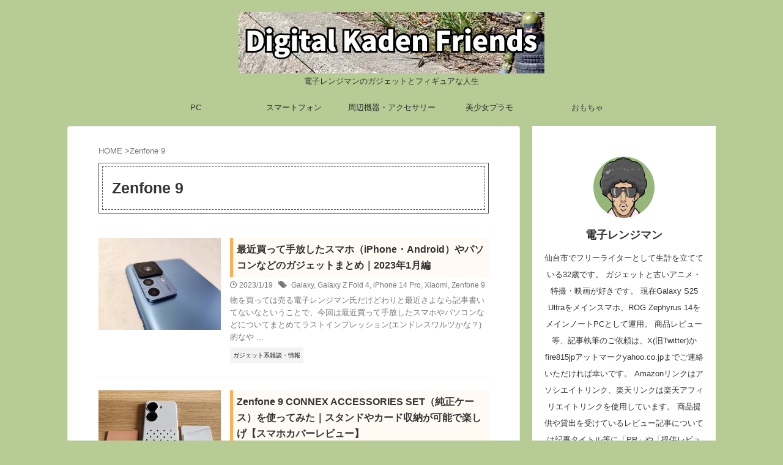

--- FILE ---
content_type: text/html; charset=utf-8
request_url: https://www.google.com/recaptcha/api2/aframe
body_size: 267
content:
<!DOCTYPE HTML><html><head><meta http-equiv="content-type" content="text/html; charset=UTF-8"></head><body><script nonce="Qd4yTHntxPznrtHQ1eF_Xw">/** Anti-fraud and anti-abuse applications only. See google.com/recaptcha */ try{var clients={'sodar':'https://pagead2.googlesyndication.com/pagead/sodar?'};window.addEventListener("message",function(a){try{if(a.source===window.parent){var b=JSON.parse(a.data);var c=clients[b['id']];if(c){var d=document.createElement('img');d.src=c+b['params']+'&rc='+(localStorage.getItem("rc::a")?sessionStorage.getItem("rc::b"):"");window.document.body.appendChild(d);sessionStorage.setItem("rc::e",parseInt(sessionStorage.getItem("rc::e")||0)+1);localStorage.setItem("rc::h",'1768545858966');}}}catch(b){}});window.parent.postMessage("_grecaptcha_ready", "*");}catch(b){}</script></body></html>

--- FILE ---
content_type: application/javascript; charset=utf-8;
request_url: https://dalc.valuecommerce.com/app3?p=886349418&_s=https%3A%2F%2Fdenshirangeman.com%2Ftag%2Fzenfone-9%2F&vf=iVBORw0KGgoAAAANSUhEUgAAAAMAAAADCAYAAABWKLW%2FAAAAMElEQVQYV2NkFGP4nxF8j%2BHadBUGRk8N5v%2B2HvMZWqSSGRh3c3X99z6Xw%2BCvwcUAAPSODDCJ2a98AAAAAElFTkSuQmCC
body_size: 1857
content:
vc_linkswitch_callback({"t":"6969de40","r":"aWneQAAAGVkDhnCiCooD7AqKC5YSmA","ub":"aWnePwACSSgDhnCiCooFuwqKBtj2VQ%3D%3D","vcid":"bARcQgIVz64KzV6a7JAryiVYXjaXErXcmw2NPtN7x1Afm9ypcgzK9vyM0LM38Rfb","vcpub":"0.006489","softbank.jp":{"a":"2909349","m":"2326201","g":"df03ec6c8a"},"video.unext.jp":{"a":"2797180","m":"3305594","g":"537e7d6fc9","sp":"cid%3DD33139%26adid%3DVC1%26alp%3D1%26alpad%3D1%26alpge%3D1"},"posren.com":{"a":"2110043","m":"2115126","g":"19e2338b8a"},"approach.yahoo.co.jp":{"a":"2821580","m":"2201292","g":"b6e75ecd8a"},"paypaystep.yahoo.co.jp":{"a":"2821580","m":"2201292","g":"b6e75ecd8a"},"www3.lenovo.com":{"a":"2680394","m":"218","g":"4efc99eea7","sp":"cid%3Djp%3Aaffiliate%3Adsry7f"},"l":4,"hnext.jp":{"a":"2797180","m":"3305594","g":"537e7d6fc9","sp":"cid%3DD33139%26adid%3DVC1%26alp%3D1%26alpad%3D1%26alpge%3D1"},"paypaymall.yahoo.co.jp":{"a":"2821580","m":"2201292","g":"b6e75ecd8a"},"p":886349418,"s":3477607,"www.lenovo.com":{"a":"2680394","m":"218","g":"4efc99eea7","sp":"cid%3Djp%3Aaffiliate%3Adsry7f"},"www.video.unext.jp":{"a":"2797180","m":"3305594","g":"537e7d6fc9","sp":"cid%3DD33139%26adid%3DVC1%26alp%3D1%26alpad%3D1%26alpge%3D1"},"online-shop.mb.softbank.jp":{"a":"2909349","m":"2326201","g":"df03ec6c8a"},"mini-shopping.yahoo.co.jp":{"a":"2821580","m":"2201292","g":"b6e75ecd8a"},"shopap.lenovo.com":{"a":"2680394","m":"218","g":"4efc99eea7","sp":"cid%3Djp%3Aaffiliate%3Adsry7f"},"unext.bookplace.jp":{"a":"2797180","m":"3305594","g":"537e7d6fc9","sp":"cid%3DD33139%26adid%3DVC1%26alp%3D1%26alpad%3D1%26alpge%3D1"},"shopping.geocities.jp":{"a":"2821580","m":"2201292","g":"b6e75ecd8a"},"unext.jp":{"a":"2797180","m":"3305594","g":"537e7d6fc9","sp":"cid%3DD33139%26adid%3DVC1%26alp%3D1%26alpad%3D1%26alpge%3D1"},"shopping.yahoo.co.jp":{"a":"2821580","m":"2201292","g":"b6e75ecd8a"}})